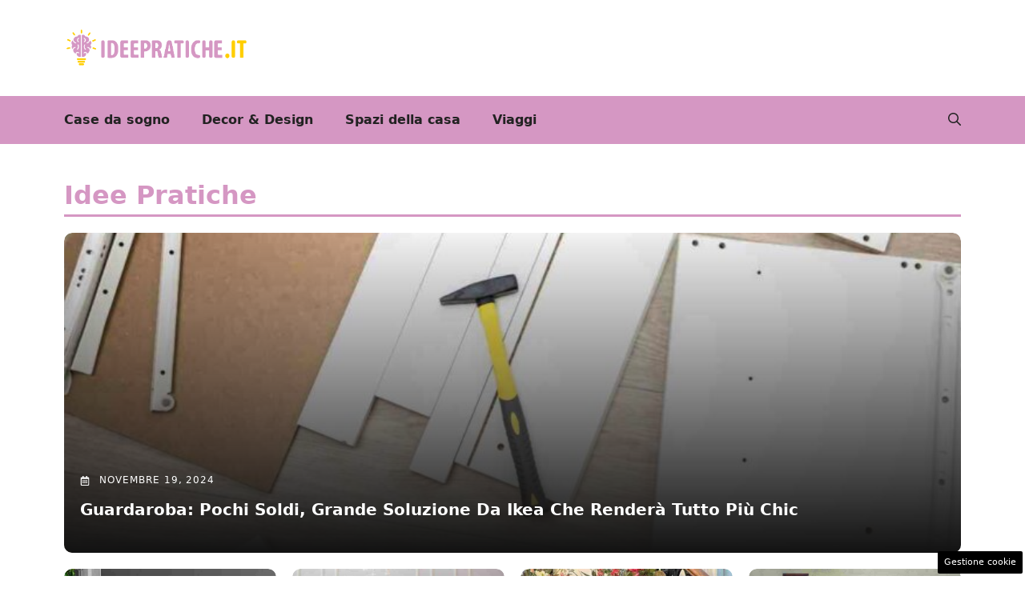

--- FILE ---
content_type: text/css
request_url: https://www.ideepratiche.it/wp-content/cache/fvm/min/1748941620-css936b4629ba54b3dc6ed06114f87ae81b7fd3cf2b707f4639ac62b69255fdb.css
body_size: 2172
content:
/* https://www.ideepratiche.it/wp-content/uploads/generateblocks/style-4726.css?ver=1731163954 */
.gb-container.gb-tabs__item:not(.gb-tabs__item-open){display:none}.gb-container-a8f813de{max-width:1200px;margin-right:auto;margin-left:auto}.gb-container-f97ad824{height:100%}.gb-grid-wrapper>.gb-grid-column-f97ad824{width:100%}.gb-container-ec6d86ea{height:100%}.gb-grid-wrapper>.gb-grid-column-ec6d86ea{width:100%}.gb-container-146d42dc{min-height:400px;display:flex;flex-direction:column;justify-content:flex-end;position:relative;overflow-x:hidden;overflow-y:hidden;border-radius:10px;transition:all 0.5s ease}.gb-container-146d42dc:before{content:"";background-image:var(--background-image);background-repeat:no-repeat;background-position:center center;background-size:cover;z-index:0;position:absolute;top:0;right:0;bottom:0;left:0;transition:inherit;border-radius:10px;pointer-events:none;transition:all 0.5s ease}.gb-container-146d42dc:after{content:"";background-image:linear-gradient(180deg,rgba(18,18,18,0),#121212);z-index:0;position:absolute;top:0;right:0;bottom:0;left:0;pointer-events:none}.gb-container-146d42dc.gb-has-dynamic-bg:before{background-image:var(--background-url)}.gb-container-146d42dc.gb-no-dynamic-bg:before{background-image:none}.gb-container-303971c1{z-index:1;position:relative;padding:80px 20px 40px;border-left-color:#df1a17}.gb-container-7e7c5309{margin-top:20px}.gb-grid-wrapper>.gb-grid-column-7e7c5309{width:25%}.gb-container-8c0f392c{min-height:200px;display:flex;flex-direction:column;justify-content:flex-end;position:relative;overflow-x:hidden;overflow-y:hidden;border-radius:10px;transition:all 0.5s ease}.gb-container-8c0f392c:before{content:"";background-image:var(--background-image);background-repeat:no-repeat;background-position:center center;background-size:cover;z-index:0;position:absolute;top:0;right:0;bottom:0;left:0;transition:inherit;border-radius:10px;pointer-events:none}.gb-container-8c0f392c:after{content:"";background-image:linear-gradient(180deg,rgba(18,18,18,0),#121212);z-index:0;position:absolute;top:0;right:0;bottom:0;left:0;pointer-events:none}.gb-container-8c0f392c.gb-has-dynamic-bg:before{background-image:var(--background-url)}.gb-container-8c0f392c.gb-no-dynamic-bg:before{background-image:none}.gb-container-74687f42{z-index:1;position:relative;padding-right:10px;padding-left:10px;border-left-color:#df1a17;background-color:rgba(33,33,33,0)}.gb-container-bd2fa5ee{max-width:1200px;padding-top:10px;margin-right:auto;margin-left:auto}.gb-container-19575ca7{height:100%;z-index:1;position:relative}.gb-grid-wrapper>.gb-grid-column-19575ca7{width:25%}.gb-container-cd877665{z-index:0;padding:6px}.gb-container-c5a206d6 a{color:var(--contrast)}.gb-container-c5a206d6 a:hover{color:var(--contrast)}.gb-container-3092ebb6{height:100%;padding-right:10px;border-right:1px solid var(--base)}.gb-grid-wrapper>.gb-grid-column-3092ebb6{width:70%}.gb-container-13482eec{display:flex;flex-direction:row;flex-wrap:wrap;align-items:flex-start;justify-content:center;column-gap:20px;text-align:center}.gb-container-c8964c1b{padding-top:20px;padding-bottom:20px}.gb-container-85af8d8c{height:100%}.gb-grid-wrapper>.gb-grid-column-85af8d8c{width:50%}.gb-container-a3f42311{height:100%}.gb-grid-wrapper>.gb-grid-column-a3f42311{width:100%}.gb-container-9d6b6a1b{height:100%}.gb-grid-wrapper>.gb-grid-column-9d6b6a1b{width:50%}.gb-container-8cd5e2bd{height:100%}.gb-grid-wrapper>.gb-grid-column-8cd5e2bd{width:100%}.gb-grid-wrapper>.gb-grid-column-8b3b2841{width:25%}.gb-grid-wrapper>.gb-grid-column-8b3b2841>.gb-container{display:flex;flex-direction:column;height:100%}.gb-grid-wrapper>.gb-grid-column-8f436855{width:75%}.gb-grid-wrapper>.gb-grid-column-8f436855>.gb-container{justify-content:center;display:flex;flex-direction:column;height:100%}.gb-grid-wrapper>.gb-grid-column-4ee88957{width:30%}.gb-container-87eae8b1{display:flex;flex-direction:column;flex-wrap:wrap;align-items:center;justify-content:flex-start;column-gap:20px}.gb-container-5c7c4cab{height:100%;display:flex;column-gap:20px}.gb-grid-wrapper>.gb-grid-column-5c7c4cab{width:100%}.gb-container-3df7c017{flex-shrink:0;flex-basis:80px}.gb-container-3d6aadc7{height:100%;display:flex;flex-direction:column;justify-content:center;flex-shrink:1}.gb-container-940c14c3{max-width:1200px;padding-top:10px;padding-right:0;margin-right:auto;margin-left:auto}.gb-container-60b453d6{height:100%;position:relative;overflow-x:hidden;overflow-y:hidden;border-radius:10px;transition:all 0.5s ease}.gb-container-60b453d6:before{content:"";background-image:var(--background-image);background-repeat:no-repeat;background-position:center center;background-size:cover;z-index:0;position:absolute;top:0;right:0;bottom:0;left:0;transition:inherit;border-radius:10px;pointer-events:none;transition:all 0.5s ease}.gb-grid-wrapper>.gb-grid-column-60b453d6{width:33.33%}.gb-container-d2bcc586{height:100%;min-height:150px;display:flex;flex-direction:row;align-items:flex-start;justify-content:flex-start;z-index:1;position:relative;border-radius:10px}.gb-grid-wrapper>.gb-grid-column-d2bcc586{width:100%}.gb-container-9b4625ac{height:100%;display:flex;flex-direction:row;z-index:1;position:relative;padding:20px;background-color:rgba(33,33,33,.85)}.gb-grid-wrapper>.gb-grid-column-9b4625ac{width:100%}.gb-container-d0a86651{display:flex;flex-wrap:wrap;align-items:center;column-gap:20px;row-gap:20px;color:var(--contrast)}.gb-container-d0a86651 a{color:var(--contrast)}.gb-container-d0a86651 a:hover{color:var(--contrast)}.gb-container-bcbc46ac{flex-basis:100%;text-align:center;border-top:3px solid var(--accent-2)}.gb-container-e9bed0be{flex-basis:100%}.gb-container-03919c55{height:100%;display:flex;align-items:center;column-gap:20px}.gb-grid-wrapper>.gb-grid-column-03919c55{width:100%}.gb-container-3ff058ae{flex-shrink:0;flex-basis:80px}.gb-container-c551a107{flex-shrink:1}h1.gb-headline-6cc20715{display:flex;align-items:center;column-gap:.5em;font-weight:700;border-bottom:3px solid var(--accent);color:var(--accent)}p.gb-headline-0c7e336c{display:flex;align-items:center;column-gap:.5em;font-size:12px;letter-spacing:.08em;text-transform:uppercase;margin-bottom:1em;color:#fff}p.gb-headline-0c7e336c .gb-icon{line-height:0;padding-right:1em}p.gb-headline-0c7e336c .gb-icon svg{width:1em;height:1em;fill:currentColor}h3.gb-headline-3eb938ff{font-size:20px;font-weight:600;text-transform:capitalize;margin-bottom:0;color:#fff}h3.gb-headline-3eb938ff a{color:#fff}h3.gb-headline-3eb938ff a:hover{color:#d7d7d7}h3.gb-headline-fe21b603{font-size:13px;line-height:1.5em;font-weight:600;text-transform:capitalize;padding-right:6px;padding-bottom:10px;padding-left:6px;margin-bottom:0;color:#fff}h3.gb-headline-fe21b603 a{color:#fff}h3.gb-headline-fe21b603 a:hover{color:#d7d7d7}h2.gb-headline-fb8ce52f{display:flex;flex-direction:column;align-items:center;column-gap:.5em;text-align:center;margin-bottom:30px;color:var(--accent)}h2.gb-headline-fb8ce52f .gb-icon{line-height:0;color:var(--global-color-8)}h2.gb-headline-fb8ce52f .gb-icon svg{width:1em;height:1em;fill:currentColor}h2.gb-headline-fb8ce52f .gb-highlight{color:#f46036}h3.gb-headline-77ae1c12{font-size:18px;line-height:1.4em;font-weight:600;margin-top:6px;margin-bottom:6px;color:#222}h3.gb-headline-77ae1c12 a{color:#222}h3.gb-headline-77ae1c12 a:hover{color:#575760}h2.gb-headline-252354ea{display:flex;flex-direction:column;text-align:center;margin-bottom:20px;color:var(--accent)}h2.gb-headline-252354ea .gb-icon{line-height:0;color:var(--var--accent-2)}h2.gb-headline-252354ea .gb-icon svg{width:1em;height:1em;fill:currentColor}h2.gb-headline-252354ea .gb-highlight{color:#f46036}h3.gb-headline-f683a07e{font-size:26px;font-weight:700;margin-bottom:13px}h3.gb-headline-f683a07e a{color:var(--contrast)}h3.gb-headline-f683a07e a:hover{color:var(--contrast-2)}h3.gb-headline-b49c8028{font-size:16px;line-height:24px;font-weight:600;margin-bottom:5px}h3.gb-headline-b49c8028 a{color:var(--contrast)}h3.gb-headline-b49c8028 a:hover{color:var(--contrast-2)}h2.gb-headline-7a1a9ab6{display:flex;flex-direction:column;text-align:center;margin-bottom:20px;color:var(--accent)}h2.gb-headline-7a1a9ab6 .gb-icon{line-height:0;color:var(--var--accent-2)}h2.gb-headline-7a1a9ab6 .gb-icon svg{width:1em;height:1em;fill:currentColor}h2.gb-headline-7a1a9ab6 .gb-highlight{color:#f46036}h3.gb-headline-1cf7ebe2{font-size:16px;line-height:24px;font-weight:600;margin-bottom:5px}h3.gb-headline-1cf7ebe2 a{color:var(--contrast)}h3.gb-headline-1cf7ebe2 a:hover{color:var(--contrast-2)}h2.gb-headline-275834a3{display:flex;flex-direction:column;text-align:center;margin-bottom:30px;color:var(--accent)}h2.gb-headline-275834a3 .gb-icon{line-height:0;color:var(--global-color-8)}h2.gb-headline-275834a3 .gb-icon svg{width:1em;height:1em;fill:currentColor}h2.gb-headline-275834a3 .gb-highlight{color:#f46036}h3.gb-headline-e7e93284{font-size:18px;font-weight:600;margin-bottom:0;color:var(--base-3)}h3.gb-headline-e7e93284 a{color:var(--base-3)}h3.gb-headline-e7e93284 a:hover{color:var(--base-3)}h4.gb-headline-9e06b5e3{flex-basis:100%;margin-bottom:-20px}h3.gb-headline-040f2ffe{font-size:15px;font-weight:600;margin-bottom:5px}.gb-grid-wrapper-00085bea{display:flex;flex-wrap:wrap;row-gap:40px;margin-left:-40px}.gb-grid-wrapper-00085bea>.gb-grid-column{box-sizing:border-box;padding-left:40px}.gb-grid-wrapper-3fdac697{display:flex;flex-wrap:wrap}.gb-grid-wrapper-3fdac697>.gb-grid-column{box-sizing:border-box}.gb-grid-wrapper-c69bc43b{display:flex;flex-wrap:wrap;row-gap:20px;margin-left:-20px}.gb-grid-wrapper-c69bc43b>.gb-grid-column{box-sizing:border-box;padding-left:20px}.gb-grid-wrapper-972cd06a{display:flex;flex-wrap:wrap;row-gap:20px;margin-left:-20px}.gb-grid-wrapper-972cd06a>.gb-grid-column{box-sizing:border-box;padding-left:20px}.gb-grid-wrapper-a395fb04{display:flex;flex-wrap:wrap;margin-left:-20px}.gb-grid-wrapper-a395fb04>.gb-grid-column{box-sizing:border-box;padding-left:20px}.gb-grid-wrapper-f11ffbc6{display:flex;flex-wrap:wrap;margin-left:-20px}.gb-grid-wrapper-f11ffbc6>.gb-grid-column{box-sizing:border-box;padding-left:20px}.gb-grid-wrapper-1ee239c9{display:flex;flex-wrap:wrap;margin-left:-20px}.gb-grid-wrapper-1ee239c9>.gb-grid-column{box-sizing:border-box;padding-left:20px;padding-bottom:20px}.gb-grid-wrapper-e9563013{display:flex;flex-wrap:wrap;margin-left:-20px}.gb-grid-wrapper-e9563013>.gb-grid-column{box-sizing:border-box;padding-left:20px;padding-bottom:20px}.gb-grid-wrapper-63d48d78{display:flex;flex-wrap:wrap;margin-left:-10px}.gb-grid-wrapper-63d48d78>.gb-grid-column{box-sizing:border-box;padding-left:10px}.gb-grid-wrapper-ca33760c{display:flex;flex-wrap:wrap}.gb-grid-wrapper-ca33760c>.gb-grid-column{box-sizing:border-box;padding-bottom:10px}.gb-grid-wrapper-dfefb6bf{display:flex;flex-wrap:wrap;margin-left:-40px}.gb-grid-wrapper-dfefb6bf>.gb-grid-column{box-sizing:border-box;padding-left:40px;padding-bottom:40px}.gb-grid-wrapper-746a8ffa{display:flex;flex-wrap:wrap;align-items:flex-end}.gb-grid-wrapper-746a8ffa>.gb-grid-column{box-sizing:border-box}.gb-grid-wrapper-b3929361{display:flex;flex-wrap:wrap;row-gap:20px}.gb-grid-wrapper-b3929361>.gb-grid-column{box-sizing:border-box}.gb-image-1befa205{border-radius:10px;vertical-align:middle}.gb-block-image-83844dda{margin-bottom:30px}.gb-image-83844dda{border-radius:8px;vertical-align:middle}.gb-image-65748d05{border-radius:8px;vertical-align:middle}.gb-image-92236877{border-radius:8%;object-fit:cover;vertical-align:middle}.gb-image-95849c3e{border-radius:3%;width:100%;object-fit:cover;vertical-align:middle}@media (min-width:1025px){.gb-container-146d42dc:hover:before{transform:scale(1.1) perspective(1000px)}.gb-container-8c0f392c:hover:before{transform:scale(1.1) perspective(1000px)}.gb-container-60b453d6:before{transform:scale(1) perspective(1000px)}.gb-container-60b453d6:hover:before{transform:scale(1.1) perspective(1000px)}}@media (max-width:1024px){.gb-grid-wrapper>.gb-grid-column-f97ad824{width:100%}.gb-container-303971c1{padding-right:30px;padding-left:30px}.gb-grid-wrapper>.gb-grid-column-7e7c5309{width:50%}.gb-container-74687f42{padding-right:30px;padding-left:30px}.gb-grid-wrapper>.gb-grid-column-19575ca7{width:50%}.gb-container-5c7c4cab{flex-direction:column;row-gap:10px}.gb-container-3df7c017{text-align:left}.gb-grid-wrapper>.gb-grid-column-60b453d6{width:100%}.gb-grid-wrapper-b3929361{margin-left:-20px}.gb-grid-wrapper-b3929361>.gb-grid-column{padding-left:20px}}@media (max-width:767px){.gb-grid-wrapper>.gb-grid-column-f97ad824{width:100%}.gb-container-146d42dc{min-height:300px}.gb-container-303971c1{padding-top:40px;padding-right:30px;padding-left:30px}.gb-grid-wrapper>.gb-grid-column-7e7c5309{width:100%}.gb-container-8c0f392c{min-height:300px}.gb-container-74687f42{padding-top:40px}.gb-container-bd2fa5ee{padding-top:10px}.gb-grid-wrapper>.gb-grid-column-19575ca7{width:100%}.gb-grid-wrapper>.gb-grid-column-3092ebb6{width:100%}.gb-grid-wrapper>.gb-grid-column-85af8d8c{width:100%}.gb-grid-wrapper>.gb-grid-column-a3f42311{width:100%}.gb-grid-wrapper>.gb-grid-column-9d6b6a1b{width:100%}.gb-grid-wrapper>.gb-grid-column-8b3b2841{width:100%}.gb-grid-wrapper>.gb-grid-column-8f436855{width:100%}.gb-grid-wrapper>.gb-grid-column-4ee88957{width:100%}.gb-container-5c7c4cab{flex-direction:row}.gb-container-3df7c017{width:100%}.gb-grid-wrapper>.gb-grid-column-3df7c017{width:100%}.gb-container-3d6aadc7{width:100%}.gb-grid-wrapper>.gb-grid-column-3d6aadc7{width:100%}.gb-container-940c14c3{padding-top:20px;padding-bottom:20px}.gb-grid-wrapper>.gb-grid-column-d2bcc586{width:100%;order:-1}.gb-grid-wrapper>.gb-grid-column-9b4625ac{width:100%}.gb-container-d0a86651{text-align:center;padding-top:40px}.gb-container-bcbc46ac{width:100%}.gb-grid-wrapper>.gb-grid-column-bcbc46ac{width:100%}.gb-container-3ff058ae{width:50%;text-align:center}.gb-grid-wrapper>.gb-grid-column-3ff058ae{width:50%}.gb-container-c551a107{width:50%;text-align:left}.gb-grid-wrapper>.gb-grid-column-c551a107{width:50%}h3.gb-headline-fe21b603{font-size:18px;padding-bottom:10px}h3.gb-headline-f683a07e{font-size:18px}h3.gb-headline-e7e93284{font-size:18px}h4.gb-headline-9e06b5e3{text-align:left}h3.gb-headline-040f2ffe{text-align:left}.gb-grid-wrapper-c69bc43b{row-gap:6px}.gb-image-65748d05{width:100%;height:220px;object-fit:cover}}.gb-container .wp-block-image img{vertical-align:middle}.gb-grid-wrapper .wp-block-image{margin-bottom:0}.gb-highlight{background:none}.gb-container-link{position:absolute;top:0;right:0;bottom:0;left:0;z-index:99}